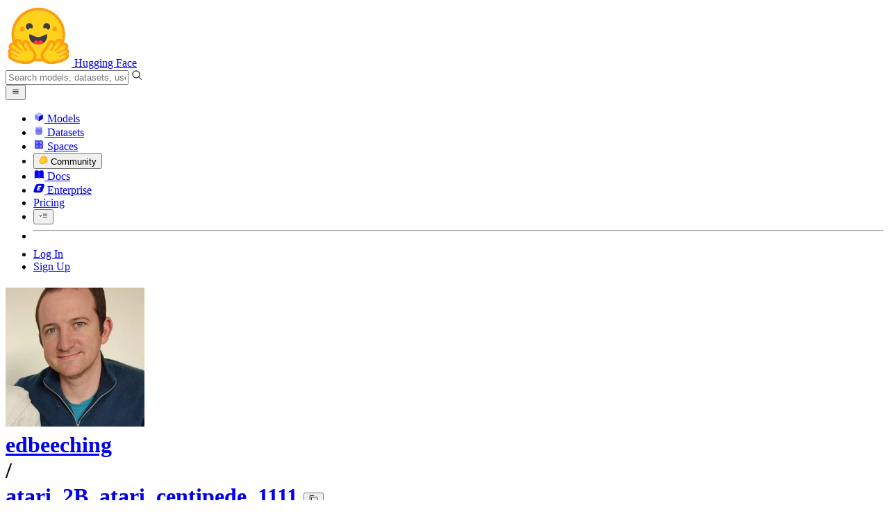

--- FILE ---
content_type: text/javascript
request_url: https://huggingface.co/front/build/kube-f7336d6/IconKebabMenu-FvSoUyqX.js
body_size: 383
content:
import{S as x,i as d,s as g,n as f,d as a,e as r,b as v,c as m,a8 as o,g as u,a9 as h}from"./index.js";function p(n){let e,s,t,c;return{c(){e=h("svg"),s=h("circle"),t=h("circle"),c=h("circle"),this.h()},l(l){e=o(l,"svg",{xmlns:!0,"xmlns:xlink":!0,"aria-hidden":!0,role:!0,class:!0,width:!0,height:!0,preserveAspectRatio:!0,viewBox:!0});var i=u(e);s=o(i,"circle",{cx:!0,cy:!0,r:!0,fill:!0}),u(s).forEach(a),t=o(i,"circle",{cx:!0,cy:!0,r:!0,fill:!0}),u(t).forEach(a),c=o(i,"circle",{cx:!0,cy:!0,r:!0,fill:!0}),u(c).forEach(a),i.forEach(a),this.h()},h(){r(s,"cx","16"),r(s,"cy","7"),r(s,"r","3"),r(s,"fill","currentColor"),r(t,"cx","16"),r(t,"cy","16"),r(t,"r","3"),r(t,"fill","currentColor"),r(c,"cx","16"),r(c,"cy","25"),r(c,"r","3"),r(c,"fill","currentColor"),r(e,"xmlns","http://www.w3.org/2000/svg"),r(e,"xmlns:xlink","http://www.w3.org/1999/xlink"),r(e,"aria-hidden","true"),r(e,"role","img"),r(e,"class",n[0]),r(e,"width","1em"),r(e,"height","1em"),r(e,"preserveAspectRatio","xMidYMid meet"),r(e,"viewBox","0 0 32 32")},m(l,i){v(l,e,i),m(e,s),m(e,t),m(e,c)},p(l,[i]){i&1&&r(e,"class",l[0])},i:f,o:f,d(l){l&&a(e)}}}function w(n,e,s){let{classNames:t=""}=e;return n.$$set=c=>{"classNames"in c&&s(0,t=c.classNames)},[t]}class y extends x{constructor(e){super(),d(this,e,w,p,g,{classNames:0})}}export{y as I};


--- FILE ---
content_type: text/javascript
request_url: https://huggingface.co/front/build/kube-f7336d6/IconPaperClip-CXFQa6py.js
body_size: 521
content:
import{S as m,i as u,s as d,n,d as l,e as a,b as p,c as g,a8 as o,g as c,a9 as h}from"./index.js";function v(i){let e,r;return{c(){e=h("svg"),r=h("path"),this.h()},l(t){e=o(t,"svg",{class:!0,xmlns:!0,"xmlns:xlink":!0,"aria-hidden":!0,role:!0,width:!0,height:!0,preserveAspectRatio:!0,viewBox:!0,fill:!0});var s=c(e);r=o(s,"path",{d:!0}),c(r).forEach(l),s.forEach(l),this.h()},h(){a(r,"d","M8.892 21.854a6.25 6.25 0 0 1-4.42-10.67l7.955-7.955a4.5 4.5 0 0 1 6.364 6.364l-6.895 6.894a2.816 2.816 0 0 1-3.89 0a2.75 2.75 0 0 1 .002-3.888l5.126-5.127a1 1 0 1 1 1.414 1.414l-5.126 5.127a.75.75 0 0 0 0 1.06a.768.768 0 0 0 1.06 0l6.895-6.894a2.503 2.503 0 0 0 0-3.535a2.56 2.56 0 0 0-3.536 0l-7.955 7.955a4.25 4.25 0 1 0 6.01 6.01l6.188-6.187a1 1 0 1 1 1.414 1.414l-6.187 6.186a6.206 6.206 0 0 1-4.42 1.832z"),a(e,"class",i[0]),a(e,"xmlns","http://www.w3.org/2000/svg"),a(e,"xmlns:xlink","http://www.w3.org/1999/xlink"),a(e,"aria-hidden","true"),a(e,"role","img"),a(e,"width","1em"),a(e,"height","1em"),a(e,"preserveAspectRatio","xMidYMid meet"),a(e,"viewBox","0 0 24 24"),a(e,"fill","currentColor")},m(t,s){p(t,e,s),g(e,r)},p(t,[s]){s&1&&a(e,"class",t[0])},i:n,o:n,d(t){t&&l(e)}}}function f(i,e,r){let{classNames:t=""}=e;return i.$$set=s=>{"classNames"in s&&r(0,t=s.classNames)},[t]}class x extends m{constructor(e){super(),u(this,e,f,v,d,{classNames:0})}}export{x as I};


--- FILE ---
content_type: text/javascript
request_url: https://huggingface.co/front/build/kube-f7336d6/IconHardware-CPGGtpMk.js
body_size: 1084
content:
import{S as h,i as f,s as p,n as c,d as C,e as t,b as m,c as d,a8 as n,g as o,a9 as u}from"./index.js";function v(i){let e,r,l;return{c(){e=u("svg"),r=u("path"),l=u("path"),this.h()},l(s){e=n(s,"svg",{class:!0,xmlns:!0,"xmlns:xlink":!0,"aria-hidden":!0,focusable:!0,role:!0,width:!0,height:!0,preserveAspectRatio:!0,viewBox:!0});var a=o(e);r=n(a,"path",{"fill-rule":!0,"clip-rule":!0,d:!0,fill:!0,"fill-opacity":!0}),o(r).forEach(C),l=n(a,"path",{"fill-rule":!0,"clip-rule":!0,d:!0,fill:!0}),o(l).forEach(C),a.forEach(C),this.h()},h(){t(r,"fill-rule","evenodd"),t(r,"clip-rule","evenodd"),t(r,"d","M9.92865 7.42863H10.643C10.7377 7.42863 10.8285 7.39098 10.8955 7.32405C10.9625 7.25705 11.0001 7.16619 11.0001 7.07148C11.0001 6.97676 10.9625 6.88591 10.8955 6.81891C10.8285 6.75198 10.7377 6.71433 10.643 6.71433H9.92865V5.28575H10.643C10.7377 5.28575 10.8285 5.24812 10.8955 5.18114C10.9625 5.11417 11.0001 5.02333 11.0001 4.9286C11.0001 4.83388 10.9625 4.74304 10.8955 4.67607C10.8285 4.60909 10.7377 4.57146 10.643 4.57146H9.92865V2.78573C9.92865 2.59628 9.85336 2.4146 9.71943 2.28065C9.5855 2.1467 9.40378 2.07144 9.21435 2.07144H7.42862V1.35715C7.42862 1.26242 7.39098 1.17158 7.32405 1.10461C7.25705 1.03763 7.16619 1 7.07148 1C6.97676 1 6.88591 1.03763 6.81891 1.10461C6.75198 1.17158 6.71433 1.26242 6.71433 1.35715V2.07144H5.28575V1.35715C5.28575 1.26242 5.24812 1.17158 5.18114 1.10461C5.11417 1.03763 5.02333 1 4.9286 1C4.83388 1 4.74304 1.03763 4.67607 1.10461C4.60909 1.17158 4.57146 1.26242 4.57146 1.35715V2.07144H2.78573C2.59628 2.07144 2.4146 2.1467 2.28065 2.28065C2.14669 2.4146 2.07144 2.59628 2.07144 2.78573V4.57146H1.35714C1.26242 4.57146 1.17158 4.60909 1.10461 4.67607C1.03763 4.74304 1 4.83388 1 4.9286C1 5.02333 1.03763 5.11417 1.10461 5.18114C1.17158 5.24812 1.26242 5.28575 1.35714 5.28575H2.07144V6.71433H1.35714C1.26242 6.71433 1.17158 6.75198 1.10461 6.81891C1.03763 6.88591 1 6.97676 1 7.07148C1 7.16619 1.03763 7.25705 1.10461 7.32405C1.17158 7.39098 1.26242 7.42863 1.35714 7.42863H2.07144V9.21435C2.07144 9.40378 2.14669 9.5855 2.28065 9.71943C2.4146 9.85336 2.59628 9.92865 2.78573 9.92865H4.57146V10.6429C4.57146 10.7377 4.60909 10.8285 4.67607 10.8955C4.74304 10.9624 4.83388 11.0001 4.9286 11.0001C5.02333 11.0001 5.11417 10.9624 5.18114 10.8955C5.24812 10.8285 5.28575 10.7377 5.28575 10.6429V9.92865H6.71433V10.6429C6.71433 10.7377 6.75198 10.8285 6.81891 10.8955C6.88591 10.9624 6.97676 11.0001 7.07148 11.0001C7.16619 11.0001 7.25705 10.9624 7.32405 10.8955C7.39098 10.8285 7.42862 10.7377 7.42862 10.6429V9.92865H9.21435C9.40378 9.92865 9.5855 9.85336 9.71943 9.71943C9.85336 9.5855 9.92865 9.40378 9.92865 9.21435V7.42863Z"),t(r,"fill","currentColor"),t(r,"fill-opacity","0.4"),t(l,"fill-rule","evenodd"),t(l,"clip-rule","evenodd"),t(l,"d","M5 4C4.44771 4 4 4.44771 4 5V7C4 7.55227 4.44771 8 5 8H7C7.55227 8 8 7.55227 8 7V5C8 4.44771 7.55227 4 7 4H5Z"),t(l,"fill","currentColor"),t(e,"class",i[0]),t(e,"xmlns","http://www.w3.org/2000/svg"),t(e,"xmlns:xlink","http://www.w3.org/1999/xlink"),t(e,"aria-hidden","true"),t(e,"focusable","false"),t(e,"role","img"),t(e,"width","1em"),t(e,"height","1em"),t(e,"preserveAspectRatio","xMidYMid meet"),t(e,"viewBox","0 0 12 12")},m(s,a){m(s,e,a),d(e,r),d(e,l)},p(s,[a]){a&1&&t(e,"class",s[0])},i:c,o:c,d(s){s&&C(e)}}}function H(i,e,r){let{classNames:l=""}=e;return i.$$set=s=>{"classNames"in s&&r(0,l=s.classNames)},[l]}class g extends h{constructor(e){super(),f(this,e,H,v,p,{classNames:0})}}export{g as I};


--- FILE ---
content_type: text/javascript
request_url: https://huggingface.co/front/build/kube-f7336d6/IconUpvoteFilled-Ct5k2Z__.js
body_size: 376
content:
import{S as d,i as m,s as u,n as l,d as n,e as t,b as p,c as v,a8 as o,g as c,a9 as h}from"./index.js";function g(i){let e,r;return{c(){e=h("svg"),r=h("path"),this.h()},l(s){e=o(s,"svg",{class:!0,xmlns:!0,"xmlns:xlink":!0,"aria-hidden":!0,role:!0,width:!0,height:!0,preserveAspectRatio:!0,viewBox:!0});var a=c(e);r=o(a,"path",{fill:!0,d:!0}),c(r).forEach(n),a.forEach(n),this.h()},h(){t(r,"fill","currentColor"),t(r,"d","M5.19 2.67a.94.94 0 0 1 1.62 0l3.31 5.72a.94.94 0 0 1-.82 1.4H2.7a.94.94 0 0 1-.82-1.4l3.31-5.7v-.02Z"),t(e,"class",i[0]),t(e,"xmlns","http://www.w3.org/2000/svg"),t(e,"xmlns:xlink","http://www.w3.org/1999/xlink"),t(e,"aria-hidden","true"),t(e,"role","img"),t(e,"width","1em"),t(e,"height","1em"),t(e,"preserveAspectRatio","xMidYMid meet"),t(e,"viewBox","0 0 12 12")},m(s,a){p(s,e,a),v(e,r)},p(s,[a]){a&1&&t(e,"class",s[0])},i:l,o:l,d(s){s&&n(e)}}}function f(i,e,r){let{classNames:s=""}=e;return i.$$set=a=>{"classNames"in a&&r(0,s=a.classNames)},[s]}class x extends d{constructor(e){super(),m(this,e,f,g,u,{classNames:0})}}export{x as I};
